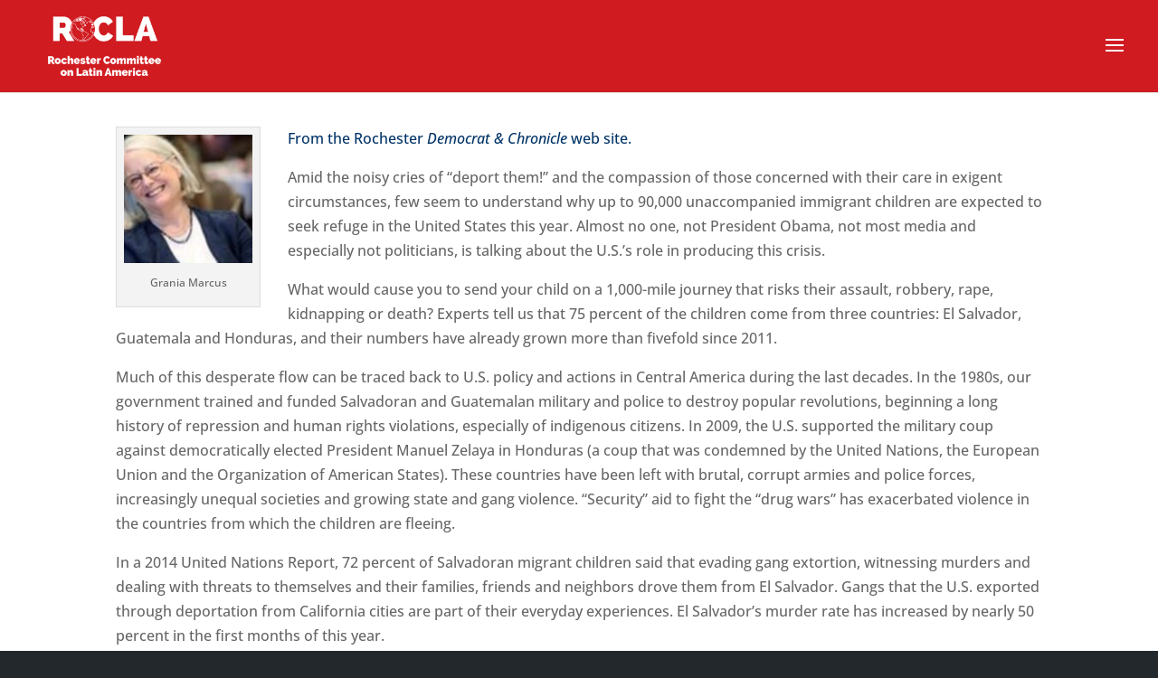

--- FILE ---
content_type: text/html; charset=utf-8
request_url: https://www.google.com/recaptcha/api2/anchor?ar=1&k=6Ldipa4ZAAAAAOVqnFfjDRcxNncr8f0hntj2IIpW&co=aHR0cHM6Ly9yb2NsYS5vcmc6NDQz&hl=en&v=PoyoqOPhxBO7pBk68S4YbpHZ&size=invisible&anchor-ms=20000&execute-ms=30000&cb=eovwvi28cae4
body_size: 48640
content:
<!DOCTYPE HTML><html dir="ltr" lang="en"><head><meta http-equiv="Content-Type" content="text/html; charset=UTF-8">
<meta http-equiv="X-UA-Compatible" content="IE=edge">
<title>reCAPTCHA</title>
<style type="text/css">
/* cyrillic-ext */
@font-face {
  font-family: 'Roboto';
  font-style: normal;
  font-weight: 400;
  font-stretch: 100%;
  src: url(//fonts.gstatic.com/s/roboto/v48/KFO7CnqEu92Fr1ME7kSn66aGLdTylUAMa3GUBHMdazTgWw.woff2) format('woff2');
  unicode-range: U+0460-052F, U+1C80-1C8A, U+20B4, U+2DE0-2DFF, U+A640-A69F, U+FE2E-FE2F;
}
/* cyrillic */
@font-face {
  font-family: 'Roboto';
  font-style: normal;
  font-weight: 400;
  font-stretch: 100%;
  src: url(//fonts.gstatic.com/s/roboto/v48/KFO7CnqEu92Fr1ME7kSn66aGLdTylUAMa3iUBHMdazTgWw.woff2) format('woff2');
  unicode-range: U+0301, U+0400-045F, U+0490-0491, U+04B0-04B1, U+2116;
}
/* greek-ext */
@font-face {
  font-family: 'Roboto';
  font-style: normal;
  font-weight: 400;
  font-stretch: 100%;
  src: url(//fonts.gstatic.com/s/roboto/v48/KFO7CnqEu92Fr1ME7kSn66aGLdTylUAMa3CUBHMdazTgWw.woff2) format('woff2');
  unicode-range: U+1F00-1FFF;
}
/* greek */
@font-face {
  font-family: 'Roboto';
  font-style: normal;
  font-weight: 400;
  font-stretch: 100%;
  src: url(//fonts.gstatic.com/s/roboto/v48/KFO7CnqEu92Fr1ME7kSn66aGLdTylUAMa3-UBHMdazTgWw.woff2) format('woff2');
  unicode-range: U+0370-0377, U+037A-037F, U+0384-038A, U+038C, U+038E-03A1, U+03A3-03FF;
}
/* math */
@font-face {
  font-family: 'Roboto';
  font-style: normal;
  font-weight: 400;
  font-stretch: 100%;
  src: url(//fonts.gstatic.com/s/roboto/v48/KFO7CnqEu92Fr1ME7kSn66aGLdTylUAMawCUBHMdazTgWw.woff2) format('woff2');
  unicode-range: U+0302-0303, U+0305, U+0307-0308, U+0310, U+0312, U+0315, U+031A, U+0326-0327, U+032C, U+032F-0330, U+0332-0333, U+0338, U+033A, U+0346, U+034D, U+0391-03A1, U+03A3-03A9, U+03B1-03C9, U+03D1, U+03D5-03D6, U+03F0-03F1, U+03F4-03F5, U+2016-2017, U+2034-2038, U+203C, U+2040, U+2043, U+2047, U+2050, U+2057, U+205F, U+2070-2071, U+2074-208E, U+2090-209C, U+20D0-20DC, U+20E1, U+20E5-20EF, U+2100-2112, U+2114-2115, U+2117-2121, U+2123-214F, U+2190, U+2192, U+2194-21AE, U+21B0-21E5, U+21F1-21F2, U+21F4-2211, U+2213-2214, U+2216-22FF, U+2308-230B, U+2310, U+2319, U+231C-2321, U+2336-237A, U+237C, U+2395, U+239B-23B7, U+23D0, U+23DC-23E1, U+2474-2475, U+25AF, U+25B3, U+25B7, U+25BD, U+25C1, U+25CA, U+25CC, U+25FB, U+266D-266F, U+27C0-27FF, U+2900-2AFF, U+2B0E-2B11, U+2B30-2B4C, U+2BFE, U+3030, U+FF5B, U+FF5D, U+1D400-1D7FF, U+1EE00-1EEFF;
}
/* symbols */
@font-face {
  font-family: 'Roboto';
  font-style: normal;
  font-weight: 400;
  font-stretch: 100%;
  src: url(//fonts.gstatic.com/s/roboto/v48/KFO7CnqEu92Fr1ME7kSn66aGLdTylUAMaxKUBHMdazTgWw.woff2) format('woff2');
  unicode-range: U+0001-000C, U+000E-001F, U+007F-009F, U+20DD-20E0, U+20E2-20E4, U+2150-218F, U+2190, U+2192, U+2194-2199, U+21AF, U+21E6-21F0, U+21F3, U+2218-2219, U+2299, U+22C4-22C6, U+2300-243F, U+2440-244A, U+2460-24FF, U+25A0-27BF, U+2800-28FF, U+2921-2922, U+2981, U+29BF, U+29EB, U+2B00-2BFF, U+4DC0-4DFF, U+FFF9-FFFB, U+10140-1018E, U+10190-1019C, U+101A0, U+101D0-101FD, U+102E0-102FB, U+10E60-10E7E, U+1D2C0-1D2D3, U+1D2E0-1D37F, U+1F000-1F0FF, U+1F100-1F1AD, U+1F1E6-1F1FF, U+1F30D-1F30F, U+1F315, U+1F31C, U+1F31E, U+1F320-1F32C, U+1F336, U+1F378, U+1F37D, U+1F382, U+1F393-1F39F, U+1F3A7-1F3A8, U+1F3AC-1F3AF, U+1F3C2, U+1F3C4-1F3C6, U+1F3CA-1F3CE, U+1F3D4-1F3E0, U+1F3ED, U+1F3F1-1F3F3, U+1F3F5-1F3F7, U+1F408, U+1F415, U+1F41F, U+1F426, U+1F43F, U+1F441-1F442, U+1F444, U+1F446-1F449, U+1F44C-1F44E, U+1F453, U+1F46A, U+1F47D, U+1F4A3, U+1F4B0, U+1F4B3, U+1F4B9, U+1F4BB, U+1F4BF, U+1F4C8-1F4CB, U+1F4D6, U+1F4DA, U+1F4DF, U+1F4E3-1F4E6, U+1F4EA-1F4ED, U+1F4F7, U+1F4F9-1F4FB, U+1F4FD-1F4FE, U+1F503, U+1F507-1F50B, U+1F50D, U+1F512-1F513, U+1F53E-1F54A, U+1F54F-1F5FA, U+1F610, U+1F650-1F67F, U+1F687, U+1F68D, U+1F691, U+1F694, U+1F698, U+1F6AD, U+1F6B2, U+1F6B9-1F6BA, U+1F6BC, U+1F6C6-1F6CF, U+1F6D3-1F6D7, U+1F6E0-1F6EA, U+1F6F0-1F6F3, U+1F6F7-1F6FC, U+1F700-1F7FF, U+1F800-1F80B, U+1F810-1F847, U+1F850-1F859, U+1F860-1F887, U+1F890-1F8AD, U+1F8B0-1F8BB, U+1F8C0-1F8C1, U+1F900-1F90B, U+1F93B, U+1F946, U+1F984, U+1F996, U+1F9E9, U+1FA00-1FA6F, U+1FA70-1FA7C, U+1FA80-1FA89, U+1FA8F-1FAC6, U+1FACE-1FADC, U+1FADF-1FAE9, U+1FAF0-1FAF8, U+1FB00-1FBFF;
}
/* vietnamese */
@font-face {
  font-family: 'Roboto';
  font-style: normal;
  font-weight: 400;
  font-stretch: 100%;
  src: url(//fonts.gstatic.com/s/roboto/v48/KFO7CnqEu92Fr1ME7kSn66aGLdTylUAMa3OUBHMdazTgWw.woff2) format('woff2');
  unicode-range: U+0102-0103, U+0110-0111, U+0128-0129, U+0168-0169, U+01A0-01A1, U+01AF-01B0, U+0300-0301, U+0303-0304, U+0308-0309, U+0323, U+0329, U+1EA0-1EF9, U+20AB;
}
/* latin-ext */
@font-face {
  font-family: 'Roboto';
  font-style: normal;
  font-weight: 400;
  font-stretch: 100%;
  src: url(//fonts.gstatic.com/s/roboto/v48/KFO7CnqEu92Fr1ME7kSn66aGLdTylUAMa3KUBHMdazTgWw.woff2) format('woff2');
  unicode-range: U+0100-02BA, U+02BD-02C5, U+02C7-02CC, U+02CE-02D7, U+02DD-02FF, U+0304, U+0308, U+0329, U+1D00-1DBF, U+1E00-1E9F, U+1EF2-1EFF, U+2020, U+20A0-20AB, U+20AD-20C0, U+2113, U+2C60-2C7F, U+A720-A7FF;
}
/* latin */
@font-face {
  font-family: 'Roboto';
  font-style: normal;
  font-weight: 400;
  font-stretch: 100%;
  src: url(//fonts.gstatic.com/s/roboto/v48/KFO7CnqEu92Fr1ME7kSn66aGLdTylUAMa3yUBHMdazQ.woff2) format('woff2');
  unicode-range: U+0000-00FF, U+0131, U+0152-0153, U+02BB-02BC, U+02C6, U+02DA, U+02DC, U+0304, U+0308, U+0329, U+2000-206F, U+20AC, U+2122, U+2191, U+2193, U+2212, U+2215, U+FEFF, U+FFFD;
}
/* cyrillic-ext */
@font-face {
  font-family: 'Roboto';
  font-style: normal;
  font-weight: 500;
  font-stretch: 100%;
  src: url(//fonts.gstatic.com/s/roboto/v48/KFO7CnqEu92Fr1ME7kSn66aGLdTylUAMa3GUBHMdazTgWw.woff2) format('woff2');
  unicode-range: U+0460-052F, U+1C80-1C8A, U+20B4, U+2DE0-2DFF, U+A640-A69F, U+FE2E-FE2F;
}
/* cyrillic */
@font-face {
  font-family: 'Roboto';
  font-style: normal;
  font-weight: 500;
  font-stretch: 100%;
  src: url(//fonts.gstatic.com/s/roboto/v48/KFO7CnqEu92Fr1ME7kSn66aGLdTylUAMa3iUBHMdazTgWw.woff2) format('woff2');
  unicode-range: U+0301, U+0400-045F, U+0490-0491, U+04B0-04B1, U+2116;
}
/* greek-ext */
@font-face {
  font-family: 'Roboto';
  font-style: normal;
  font-weight: 500;
  font-stretch: 100%;
  src: url(//fonts.gstatic.com/s/roboto/v48/KFO7CnqEu92Fr1ME7kSn66aGLdTylUAMa3CUBHMdazTgWw.woff2) format('woff2');
  unicode-range: U+1F00-1FFF;
}
/* greek */
@font-face {
  font-family: 'Roboto';
  font-style: normal;
  font-weight: 500;
  font-stretch: 100%;
  src: url(//fonts.gstatic.com/s/roboto/v48/KFO7CnqEu92Fr1ME7kSn66aGLdTylUAMa3-UBHMdazTgWw.woff2) format('woff2');
  unicode-range: U+0370-0377, U+037A-037F, U+0384-038A, U+038C, U+038E-03A1, U+03A3-03FF;
}
/* math */
@font-face {
  font-family: 'Roboto';
  font-style: normal;
  font-weight: 500;
  font-stretch: 100%;
  src: url(//fonts.gstatic.com/s/roboto/v48/KFO7CnqEu92Fr1ME7kSn66aGLdTylUAMawCUBHMdazTgWw.woff2) format('woff2');
  unicode-range: U+0302-0303, U+0305, U+0307-0308, U+0310, U+0312, U+0315, U+031A, U+0326-0327, U+032C, U+032F-0330, U+0332-0333, U+0338, U+033A, U+0346, U+034D, U+0391-03A1, U+03A3-03A9, U+03B1-03C9, U+03D1, U+03D5-03D6, U+03F0-03F1, U+03F4-03F5, U+2016-2017, U+2034-2038, U+203C, U+2040, U+2043, U+2047, U+2050, U+2057, U+205F, U+2070-2071, U+2074-208E, U+2090-209C, U+20D0-20DC, U+20E1, U+20E5-20EF, U+2100-2112, U+2114-2115, U+2117-2121, U+2123-214F, U+2190, U+2192, U+2194-21AE, U+21B0-21E5, U+21F1-21F2, U+21F4-2211, U+2213-2214, U+2216-22FF, U+2308-230B, U+2310, U+2319, U+231C-2321, U+2336-237A, U+237C, U+2395, U+239B-23B7, U+23D0, U+23DC-23E1, U+2474-2475, U+25AF, U+25B3, U+25B7, U+25BD, U+25C1, U+25CA, U+25CC, U+25FB, U+266D-266F, U+27C0-27FF, U+2900-2AFF, U+2B0E-2B11, U+2B30-2B4C, U+2BFE, U+3030, U+FF5B, U+FF5D, U+1D400-1D7FF, U+1EE00-1EEFF;
}
/* symbols */
@font-face {
  font-family: 'Roboto';
  font-style: normal;
  font-weight: 500;
  font-stretch: 100%;
  src: url(//fonts.gstatic.com/s/roboto/v48/KFO7CnqEu92Fr1ME7kSn66aGLdTylUAMaxKUBHMdazTgWw.woff2) format('woff2');
  unicode-range: U+0001-000C, U+000E-001F, U+007F-009F, U+20DD-20E0, U+20E2-20E4, U+2150-218F, U+2190, U+2192, U+2194-2199, U+21AF, U+21E6-21F0, U+21F3, U+2218-2219, U+2299, U+22C4-22C6, U+2300-243F, U+2440-244A, U+2460-24FF, U+25A0-27BF, U+2800-28FF, U+2921-2922, U+2981, U+29BF, U+29EB, U+2B00-2BFF, U+4DC0-4DFF, U+FFF9-FFFB, U+10140-1018E, U+10190-1019C, U+101A0, U+101D0-101FD, U+102E0-102FB, U+10E60-10E7E, U+1D2C0-1D2D3, U+1D2E0-1D37F, U+1F000-1F0FF, U+1F100-1F1AD, U+1F1E6-1F1FF, U+1F30D-1F30F, U+1F315, U+1F31C, U+1F31E, U+1F320-1F32C, U+1F336, U+1F378, U+1F37D, U+1F382, U+1F393-1F39F, U+1F3A7-1F3A8, U+1F3AC-1F3AF, U+1F3C2, U+1F3C4-1F3C6, U+1F3CA-1F3CE, U+1F3D4-1F3E0, U+1F3ED, U+1F3F1-1F3F3, U+1F3F5-1F3F7, U+1F408, U+1F415, U+1F41F, U+1F426, U+1F43F, U+1F441-1F442, U+1F444, U+1F446-1F449, U+1F44C-1F44E, U+1F453, U+1F46A, U+1F47D, U+1F4A3, U+1F4B0, U+1F4B3, U+1F4B9, U+1F4BB, U+1F4BF, U+1F4C8-1F4CB, U+1F4D6, U+1F4DA, U+1F4DF, U+1F4E3-1F4E6, U+1F4EA-1F4ED, U+1F4F7, U+1F4F9-1F4FB, U+1F4FD-1F4FE, U+1F503, U+1F507-1F50B, U+1F50D, U+1F512-1F513, U+1F53E-1F54A, U+1F54F-1F5FA, U+1F610, U+1F650-1F67F, U+1F687, U+1F68D, U+1F691, U+1F694, U+1F698, U+1F6AD, U+1F6B2, U+1F6B9-1F6BA, U+1F6BC, U+1F6C6-1F6CF, U+1F6D3-1F6D7, U+1F6E0-1F6EA, U+1F6F0-1F6F3, U+1F6F7-1F6FC, U+1F700-1F7FF, U+1F800-1F80B, U+1F810-1F847, U+1F850-1F859, U+1F860-1F887, U+1F890-1F8AD, U+1F8B0-1F8BB, U+1F8C0-1F8C1, U+1F900-1F90B, U+1F93B, U+1F946, U+1F984, U+1F996, U+1F9E9, U+1FA00-1FA6F, U+1FA70-1FA7C, U+1FA80-1FA89, U+1FA8F-1FAC6, U+1FACE-1FADC, U+1FADF-1FAE9, U+1FAF0-1FAF8, U+1FB00-1FBFF;
}
/* vietnamese */
@font-face {
  font-family: 'Roboto';
  font-style: normal;
  font-weight: 500;
  font-stretch: 100%;
  src: url(//fonts.gstatic.com/s/roboto/v48/KFO7CnqEu92Fr1ME7kSn66aGLdTylUAMa3OUBHMdazTgWw.woff2) format('woff2');
  unicode-range: U+0102-0103, U+0110-0111, U+0128-0129, U+0168-0169, U+01A0-01A1, U+01AF-01B0, U+0300-0301, U+0303-0304, U+0308-0309, U+0323, U+0329, U+1EA0-1EF9, U+20AB;
}
/* latin-ext */
@font-face {
  font-family: 'Roboto';
  font-style: normal;
  font-weight: 500;
  font-stretch: 100%;
  src: url(//fonts.gstatic.com/s/roboto/v48/KFO7CnqEu92Fr1ME7kSn66aGLdTylUAMa3KUBHMdazTgWw.woff2) format('woff2');
  unicode-range: U+0100-02BA, U+02BD-02C5, U+02C7-02CC, U+02CE-02D7, U+02DD-02FF, U+0304, U+0308, U+0329, U+1D00-1DBF, U+1E00-1E9F, U+1EF2-1EFF, U+2020, U+20A0-20AB, U+20AD-20C0, U+2113, U+2C60-2C7F, U+A720-A7FF;
}
/* latin */
@font-face {
  font-family: 'Roboto';
  font-style: normal;
  font-weight: 500;
  font-stretch: 100%;
  src: url(//fonts.gstatic.com/s/roboto/v48/KFO7CnqEu92Fr1ME7kSn66aGLdTylUAMa3yUBHMdazQ.woff2) format('woff2');
  unicode-range: U+0000-00FF, U+0131, U+0152-0153, U+02BB-02BC, U+02C6, U+02DA, U+02DC, U+0304, U+0308, U+0329, U+2000-206F, U+20AC, U+2122, U+2191, U+2193, U+2212, U+2215, U+FEFF, U+FFFD;
}
/* cyrillic-ext */
@font-face {
  font-family: 'Roboto';
  font-style: normal;
  font-weight: 900;
  font-stretch: 100%;
  src: url(//fonts.gstatic.com/s/roboto/v48/KFO7CnqEu92Fr1ME7kSn66aGLdTylUAMa3GUBHMdazTgWw.woff2) format('woff2');
  unicode-range: U+0460-052F, U+1C80-1C8A, U+20B4, U+2DE0-2DFF, U+A640-A69F, U+FE2E-FE2F;
}
/* cyrillic */
@font-face {
  font-family: 'Roboto';
  font-style: normal;
  font-weight: 900;
  font-stretch: 100%;
  src: url(//fonts.gstatic.com/s/roboto/v48/KFO7CnqEu92Fr1ME7kSn66aGLdTylUAMa3iUBHMdazTgWw.woff2) format('woff2');
  unicode-range: U+0301, U+0400-045F, U+0490-0491, U+04B0-04B1, U+2116;
}
/* greek-ext */
@font-face {
  font-family: 'Roboto';
  font-style: normal;
  font-weight: 900;
  font-stretch: 100%;
  src: url(//fonts.gstatic.com/s/roboto/v48/KFO7CnqEu92Fr1ME7kSn66aGLdTylUAMa3CUBHMdazTgWw.woff2) format('woff2');
  unicode-range: U+1F00-1FFF;
}
/* greek */
@font-face {
  font-family: 'Roboto';
  font-style: normal;
  font-weight: 900;
  font-stretch: 100%;
  src: url(//fonts.gstatic.com/s/roboto/v48/KFO7CnqEu92Fr1ME7kSn66aGLdTylUAMa3-UBHMdazTgWw.woff2) format('woff2');
  unicode-range: U+0370-0377, U+037A-037F, U+0384-038A, U+038C, U+038E-03A1, U+03A3-03FF;
}
/* math */
@font-face {
  font-family: 'Roboto';
  font-style: normal;
  font-weight: 900;
  font-stretch: 100%;
  src: url(//fonts.gstatic.com/s/roboto/v48/KFO7CnqEu92Fr1ME7kSn66aGLdTylUAMawCUBHMdazTgWw.woff2) format('woff2');
  unicode-range: U+0302-0303, U+0305, U+0307-0308, U+0310, U+0312, U+0315, U+031A, U+0326-0327, U+032C, U+032F-0330, U+0332-0333, U+0338, U+033A, U+0346, U+034D, U+0391-03A1, U+03A3-03A9, U+03B1-03C9, U+03D1, U+03D5-03D6, U+03F0-03F1, U+03F4-03F5, U+2016-2017, U+2034-2038, U+203C, U+2040, U+2043, U+2047, U+2050, U+2057, U+205F, U+2070-2071, U+2074-208E, U+2090-209C, U+20D0-20DC, U+20E1, U+20E5-20EF, U+2100-2112, U+2114-2115, U+2117-2121, U+2123-214F, U+2190, U+2192, U+2194-21AE, U+21B0-21E5, U+21F1-21F2, U+21F4-2211, U+2213-2214, U+2216-22FF, U+2308-230B, U+2310, U+2319, U+231C-2321, U+2336-237A, U+237C, U+2395, U+239B-23B7, U+23D0, U+23DC-23E1, U+2474-2475, U+25AF, U+25B3, U+25B7, U+25BD, U+25C1, U+25CA, U+25CC, U+25FB, U+266D-266F, U+27C0-27FF, U+2900-2AFF, U+2B0E-2B11, U+2B30-2B4C, U+2BFE, U+3030, U+FF5B, U+FF5D, U+1D400-1D7FF, U+1EE00-1EEFF;
}
/* symbols */
@font-face {
  font-family: 'Roboto';
  font-style: normal;
  font-weight: 900;
  font-stretch: 100%;
  src: url(//fonts.gstatic.com/s/roboto/v48/KFO7CnqEu92Fr1ME7kSn66aGLdTylUAMaxKUBHMdazTgWw.woff2) format('woff2');
  unicode-range: U+0001-000C, U+000E-001F, U+007F-009F, U+20DD-20E0, U+20E2-20E4, U+2150-218F, U+2190, U+2192, U+2194-2199, U+21AF, U+21E6-21F0, U+21F3, U+2218-2219, U+2299, U+22C4-22C6, U+2300-243F, U+2440-244A, U+2460-24FF, U+25A0-27BF, U+2800-28FF, U+2921-2922, U+2981, U+29BF, U+29EB, U+2B00-2BFF, U+4DC0-4DFF, U+FFF9-FFFB, U+10140-1018E, U+10190-1019C, U+101A0, U+101D0-101FD, U+102E0-102FB, U+10E60-10E7E, U+1D2C0-1D2D3, U+1D2E0-1D37F, U+1F000-1F0FF, U+1F100-1F1AD, U+1F1E6-1F1FF, U+1F30D-1F30F, U+1F315, U+1F31C, U+1F31E, U+1F320-1F32C, U+1F336, U+1F378, U+1F37D, U+1F382, U+1F393-1F39F, U+1F3A7-1F3A8, U+1F3AC-1F3AF, U+1F3C2, U+1F3C4-1F3C6, U+1F3CA-1F3CE, U+1F3D4-1F3E0, U+1F3ED, U+1F3F1-1F3F3, U+1F3F5-1F3F7, U+1F408, U+1F415, U+1F41F, U+1F426, U+1F43F, U+1F441-1F442, U+1F444, U+1F446-1F449, U+1F44C-1F44E, U+1F453, U+1F46A, U+1F47D, U+1F4A3, U+1F4B0, U+1F4B3, U+1F4B9, U+1F4BB, U+1F4BF, U+1F4C8-1F4CB, U+1F4D6, U+1F4DA, U+1F4DF, U+1F4E3-1F4E6, U+1F4EA-1F4ED, U+1F4F7, U+1F4F9-1F4FB, U+1F4FD-1F4FE, U+1F503, U+1F507-1F50B, U+1F50D, U+1F512-1F513, U+1F53E-1F54A, U+1F54F-1F5FA, U+1F610, U+1F650-1F67F, U+1F687, U+1F68D, U+1F691, U+1F694, U+1F698, U+1F6AD, U+1F6B2, U+1F6B9-1F6BA, U+1F6BC, U+1F6C6-1F6CF, U+1F6D3-1F6D7, U+1F6E0-1F6EA, U+1F6F0-1F6F3, U+1F6F7-1F6FC, U+1F700-1F7FF, U+1F800-1F80B, U+1F810-1F847, U+1F850-1F859, U+1F860-1F887, U+1F890-1F8AD, U+1F8B0-1F8BB, U+1F8C0-1F8C1, U+1F900-1F90B, U+1F93B, U+1F946, U+1F984, U+1F996, U+1F9E9, U+1FA00-1FA6F, U+1FA70-1FA7C, U+1FA80-1FA89, U+1FA8F-1FAC6, U+1FACE-1FADC, U+1FADF-1FAE9, U+1FAF0-1FAF8, U+1FB00-1FBFF;
}
/* vietnamese */
@font-face {
  font-family: 'Roboto';
  font-style: normal;
  font-weight: 900;
  font-stretch: 100%;
  src: url(//fonts.gstatic.com/s/roboto/v48/KFO7CnqEu92Fr1ME7kSn66aGLdTylUAMa3OUBHMdazTgWw.woff2) format('woff2');
  unicode-range: U+0102-0103, U+0110-0111, U+0128-0129, U+0168-0169, U+01A0-01A1, U+01AF-01B0, U+0300-0301, U+0303-0304, U+0308-0309, U+0323, U+0329, U+1EA0-1EF9, U+20AB;
}
/* latin-ext */
@font-face {
  font-family: 'Roboto';
  font-style: normal;
  font-weight: 900;
  font-stretch: 100%;
  src: url(//fonts.gstatic.com/s/roboto/v48/KFO7CnqEu92Fr1ME7kSn66aGLdTylUAMa3KUBHMdazTgWw.woff2) format('woff2');
  unicode-range: U+0100-02BA, U+02BD-02C5, U+02C7-02CC, U+02CE-02D7, U+02DD-02FF, U+0304, U+0308, U+0329, U+1D00-1DBF, U+1E00-1E9F, U+1EF2-1EFF, U+2020, U+20A0-20AB, U+20AD-20C0, U+2113, U+2C60-2C7F, U+A720-A7FF;
}
/* latin */
@font-face {
  font-family: 'Roboto';
  font-style: normal;
  font-weight: 900;
  font-stretch: 100%;
  src: url(//fonts.gstatic.com/s/roboto/v48/KFO7CnqEu92Fr1ME7kSn66aGLdTylUAMa3yUBHMdazQ.woff2) format('woff2');
  unicode-range: U+0000-00FF, U+0131, U+0152-0153, U+02BB-02BC, U+02C6, U+02DA, U+02DC, U+0304, U+0308, U+0329, U+2000-206F, U+20AC, U+2122, U+2191, U+2193, U+2212, U+2215, U+FEFF, U+FFFD;
}

</style>
<link rel="stylesheet" type="text/css" href="https://www.gstatic.com/recaptcha/releases/PoyoqOPhxBO7pBk68S4YbpHZ/styles__ltr.css">
<script nonce="UIb_VgExW-x9-C3dMNHw1Q" type="text/javascript">window['__recaptcha_api'] = 'https://www.google.com/recaptcha/api2/';</script>
<script type="text/javascript" src="https://www.gstatic.com/recaptcha/releases/PoyoqOPhxBO7pBk68S4YbpHZ/recaptcha__en.js" nonce="UIb_VgExW-x9-C3dMNHw1Q">
      
    </script></head>
<body><div id="rc-anchor-alert" class="rc-anchor-alert"></div>
<input type="hidden" id="recaptcha-token" value="[base64]">
<script type="text/javascript" nonce="UIb_VgExW-x9-C3dMNHw1Q">
      recaptcha.anchor.Main.init("[\x22ainput\x22,[\x22bgdata\x22,\x22\x22,\[base64]/[base64]/[base64]/KE4oMTI0LHYsdi5HKSxMWihsLHYpKTpOKDEyNCx2LGwpLFYpLHYpLFQpKSxGKDE3MSx2KX0scjc9ZnVuY3Rpb24obCl7cmV0dXJuIGx9LEM9ZnVuY3Rpb24obCxWLHYpe04odixsLFYpLFZbYWtdPTI3OTZ9LG49ZnVuY3Rpb24obCxWKXtWLlg9KChWLlg/[base64]/[base64]/[base64]/[base64]/[base64]/[base64]/[base64]/[base64]/[base64]/[base64]/[base64]\\u003d\x22,\[base64]\\u003d\\u003d\x22,\x22J8K3HDcrY3szBh0xwrDCkFLDqg/ClMOcw6Evwp0mw6zDisK9w71sRMOzwrvDu8OECx7CnmbDhMKfwqA8woo0w4Q/N07CtWBmw40OfxXCssOpEsOHSHnCuloyIMOawr0RdW8nHcODw4bCoA8vwobDq8Ksw4vDjMOzDRtWXsKSwrzCssOnXj/Cg8ODw5PChCfChsOiwqHCtsKUwqJVPgzCrMKGUcOGUCLCq8KLwrPClj8mwonDl1wAwqrCswwKwpXCoMKlwop2w6QVwojDmcKdSsOHwrfDqidUw4Eqwr9Mw5LDqcKtw6kHw7JjAsOaJCzDjXXDosOow5krw7gQw6sCw4ofQhZFA8KRGMKbwpUPCl7Dpx/DmcOVQ3AfEsK+OXZmw4snw6vDicOqw6/Cg8K0BMKHXsOKX0HDl8K2J8KTw5jCncOSNMO1wqXCl1XDqW/DrSDDgCo5AcKiB8O1cy3DgcKLAkwbw4zCmT7CjmkzwoXDvMKcw7ggwq3CuMOJOcKKNMKhEsOGwrMWOz7CqVZtYg7CtcOsahElBcKDwosowrMlQcOZw6BXw71xwqhTVcO3AcK8w7NZfzZuw7dXwoHCucOSS8OjZSbCjsOUw5dew7/[base64]/DjcKsTF8+RTLCjsOYdcKEw6XDtk3DhUPDpcOfwq3CjT9YJcKZwqfCgi7CsHfCqsK7wrLDmsOKYllrMFTDmEUbQT9EI8OYwqDCq3h6eVZzQwvCvcKca8OpfMOWF8K2P8Ojwo9qKgXDgcOkHVTDsMKvw5gCEcOFw5d4wo/CjHdKwrrDqlU4IcOubsOdR8OwWlfCg3/DpytswpXDuR/Csl8yFXzDgcK2OcOnYS/DrGhQKcKVwplsMgnCvhZLw5p0w5rCncO5wqNDXWzClyXCvSgsw73Dkj0ZwpXDm19nwp/CjUlWw4jCnCs/[base64]/DrsKywphqwpoTwrjCoizCgcORVsKQwoNoewwGFsO8wpAZw5jCpMOfwrZ0AsK9McOhSlfDhsKWw7zDoFHDpMK4VsOOUcOhJ0ZPVzItwrx7w7dww4XDgwPCoSMgIsOjaRHDhlklXcOMw4fCnGpCwqfCkyl/WHXCnFLDhy95w5pVIMOwRwpew6IoLEpPwo7CuC7Dq8O0w4YKIMO+OsOzOcKTw4INI8Kqw77DmcOOfcORw4/DgMOaG3rDqcKqw51mOkzCshbDlV89LcOXdG4Vw6fClVnCl8OYO0jCgUNqwpJJw7rCjsK5wqnCiMKPaw7Ch3nCnsKkw6rCt8OiZsOzw4gywprDvsK/IGgEZQQ8McOUwrXCmWPDq2HCrz9rwqVywpfCoMOeJ8KtVxHDuF0/cMOnwovDsEhXRkE8wr3CoyBPwohlZ1vDkiTCn3FYK8Kvw47DgsKxw7oXP0bDlcORwqzCucONIsKLYsOKcMK8wpfCikXCuRjDh8OxOsKrHifClQpGIMOMwoVtQMOywrA3AsKqw7xmwqhhJMOYwpbDk8Koexsrw5HDpsKvGwfDhB/CtsOiCALDsgR+FUBFw4/Cq3HDtRbDkDctd1/DkQDChB1vPGIzw4bDgcOyW23DmWtWDkhET8OAw7TDhVhHw5Aow6kBw5ElwqDCgcKoNwvDscKzwpESwr/Dt1Qsw59gG3ZVFhXChkTChEkaw5gnR8OzCQsywrjCkMOWwonDuS4AG8Oqw4hoVEELw7zCpcKswovDncOdw4rCpcOxw5/Dp8K1UmNJwp3DiS4qLlLCuMOGC8OOw4bDmsO4wr4Vw4LDvcKww6DCicK5HDnCmAN/wozCoifCqR7DnsOYwrtJbsK1DMOAd0rCqlQiw6nCi8K/wqZ1w6PCjsKIwrDDvhIYM8Ojw6HCjMKQw7l/BMOLXWnCqsONLCPDtsK1S8K4f3dBQnF0w4gnVU5UScOETsO1wqXCnsKpw5ZWVsKVVMOjGyR8d8KKwo3CqwbDimHClSrCpUpNRcKvZMKIwodRw4wnwqxjGyfCgsKreAnDn8O2a8Kgw5h/w6VjGMKFw4TCvsOJw5DDqQ/[base64]/DtsOlODPCpcKfdRjCu8OhwpF6woLDscKXwrx2EcOlwqFDw6ozwp/DtyI+w7BNHcOcw4IuYcKcw5jCvsKFw6gZw7vCjsO6QcKbw4UJwpLCtTEwOcOww6YNw4nCh1DCpmHDrhcSwoxQbFTCrXTDrlsLwrzDg8OUXgVgwq5LKUbCu8Okw4rCgjrDpTjDoQDCjcOrwqdvw7USw7zDsyjCl8KKdMK/wo8JIl1rw7wLwpJ7fXQMT8Ksw4pgwqLDjGsXw5rCpljCt3nCjk84wq/CisK6w5vCqCx4wqg8w6grPsKYwqPCq8Oywp7CusKEXB8HwrHCnsKscTvDpsOhw4oQw6zDg8OHw5cMLxTDpcKHbB/ChMK/[base64]/wrxdX8K8wqcjWDZcw4xXesKkwro8woXDukpAbBvDoMOSwpLCocOgJzHCgMOmwrkewpMOw5RWGMOoTWQBBsOmUcOzWMKFNEnCuGM3w57Dl2MOw5UywocEw7zCslEoKcOJwonDj1Mxw4DCglvDjsKvFXLDvMOTHG5EVVMhDMOewrnDhkfChsOow4nCoF7DicO0bwDDmA5/wqxhw6g1w5vCu8K6wr0gF8KgbBHDhhHCpyfCmBjDn1Y0w4/CisKRH3ELwrYAP8OAwpZ6IMO/Z0ghfsO3LcOdY8OdwpDCnVHCj1cqLMO/OhjCrMKLwpjDuEhbwrV4CMOBPcOEw6TDjh5tw63DvUxawqrCgsKnwqDCp8OcwpbCg17DpC1Gw6nCvyTCkcKlYU4/w63DjsKafSXCu8KAwoYeJ0PCvV/CosK9w7HCnRk7wr7DqkLCp8Ovwo4BwrkGw5fDshcCPsKLw6jDlUABUcOaZ8KFNhPDrMKAYx7CrMOAw40bwoUyPSfDgMOPwo4mVcOPwo4nf8KSE8KzKsOsE3VUwpUew4Jhw4fDhDjCqivDp8KcwqXCt8Kmb8KRw6jCiA7Ck8OkXcOcdG1tEQQ0J8Kaw4fCoA0Bw5nCpH/CtBXCqBZowqXDgcODw7FkaVt+w77CiGzCj8KFJlltw6BMOMOCw4oIw7Rhw57DuU7DgGx0w7AVwoI5w4TDqsOjwqnCjcKgw6k0N8KXw47CqiDDgsKQCV3CuC7Dr8OiH17CkMKpeX/[base64]/CiyzDu3lew6jClx8eIinCgldGw7PCn1PDpWjDpsKGR3IFw4nCjQbDrgLDocKkw5LCqcKZw7Jlwp5dGWDDom1lw77CucKtEsKtwrzCn8K7w6QNO8OEWsKOw7hGw4sJfjUDTB/DvcOWw7fDmlrCvFrDnhfDmHQ/A1QCcRDCg8KEZFs4w4fCi8KKwpp9AcOHwqIKSAfCinomw5DCgsOtw6/Dv3EvcwvCkllhwrIlGcOpwrPCrzHDvMO8w6sHwrohwqVLw6MYwpPDlsKnw6TDpMOscMKkwo1tw6rCpDwuL8O8RMKlw7LDs8K/wqnDjMKXQMK7w7/CuDViwo1jwphDYEzDlnbDrEZqUjlTw7VYOcO+FsKVw7dOUMKEMMOPYgcSw7HCp8Kkw5nDiRHDpRHDjVB6w65ew4VCwqPCjgh9wp3CnBo2OMKewrFEwrrCt8KRw6g1wpY/[base64]/Dl8KSw4LCjAIhw6U5R8KiCmHDohrDinVYwqUEAiYHIMK8w4pQHHBDekTCpF7CisKmfcOBTmDCsmM7w51DwrfCrlNew7QoSyHCmMKGwpV+w5TCm8OEXgdAwrbDn8KUw5AEJsO+w7wAw6/DpsKWwpg+w4FYw77Ci8OJNyvCkx3CqcOMSmt9wp1BB1DDksKJcMKFw7cjwohzw73Ci8OAw5MOwqTDuMOZw7XCthBjXQPDnsKPwrHDpWpYw7RcwpXCughywpbClXTDpMKnwrFQw53DqcO2wqIMfMKbEsO1wpfDhcKCwqhqdnEMw5Ycw4/[base64]/[base64]/[base64]/Ch8OAw7xaJMOGw63CscOXw4gDZivDgFg2C1w/w4khw45fwrfCglfDu24qEBbCn8OiUEjCl3fDq8K+ThDClcKSw7DCvMKnJVxjI2YsHcKVw4wXJR7ChiNuw4jDgExIw6VywpLDgMOjCcOBw6PDncOzDHnCjMONF8Kwwpg5wqDDscKMSH/DlUtBw7bDrUwrc8KLcx9zw4bCncOZw6jDssKVX3zCrm14DsOnX8OpcsOAwpQ/HmjDucOBwqfCu8Omwp/CjcKMw40EDMKOwqbDs8ObfgPDq8KVU8ORwrxTwrjCvMKPwoojMMOsHMKewr0NwoXCn8KneCbDs8K9w7/Dk1gBwpQsQsK3wrpkZHTDgsOLJUdHw5HCgFtuwpbDmXrClhvDokPCtitWw7jDocOGwrPCjMObwoMMR8OpQMO9fMKACWHCssKhJQpswo/[base64]/[base64]/DnTp6F8KDWsK7AhjDv33ClsOgwrzDhcKZwq/DjcO6JFVHwrhbSSpyasK/fDrCscO+VMKyYsOaw6LDrkLDtBw+wrZGw54GwoDDrmZOMsOUwq3DrXdJw6dFNMOowrLCusOSw4N7NsKAGi5uwo3Dp8K4QcKLcsKfN8KCwqczwqTDu1w/[base64]/[base64]/wqHDmsKww5/Dm8KqwqTCrMOdG2MNV1B2w73CoE9ZK8KbYcOkccKVwoMcw7vDu2Z2w7IVwo9VwrhWS1Amw5cKDlYyGcKbJsOiHWU3wrzDpcOZw6rDpD4rb8OofjXCqsOWMcK9QnXChsO5wpgOFMKdTcKIw54TdcONccK0wrIow6tjw63DmMO6w4TDiC/DjcKswo4vHsKpIMOePcKSS3zDiMO2Uk9sSg4hw61cwq/Dh8OSwqcBw7jCvTMGw5XCvcOWwq/Do8O8wq7Ch8OwYcKDDcOqQmA5VMOpNMKZLMKbw7Uywo5uQid0ScKGwos7c8Oswr3DjMO0w5VeJ3HDosKWCMOHwp/[base64]/wqLDjQDCvcOTEgrChsK5WWsZw6k6w4fDmU7DhDXDicKcw4xEIlfDv1fDlcKBMcOHWcOJQ8OYJgDDj34owr5uecOkNEZhWigZwonCgsK0O0fDuMKxw4nDvMOPUVkEVxrDvMOxSsO9ajwiKmpGwr/CrBpyw7DDgsKeWA4Qw6DDqMKewrpLwowBw5HCoFo3wrI/EXBmw4bDocKLwqXCiX/[base64]/CiwUld8KtZsObR8OPI8O1ZsKSJMKUw73DkQjDqEfChcKHOF/DvlLCs8KnIsKuwp3Dl8KFw6lCw7LCi1skJ3XCjMK9w5DDkzfDscOvw4g8KcOgC8OPdcKHw6Zyw77DiG/Dr1HCsGjDoyTDhRXCpMOIwqxywqfDjcOMwqVBwq9IwqsUwrULw6XDrMKtbknCvQ7CmH3CmsOEXsK8W8KHWsKbYsO6DsOZPwp/Hz/DhcKtTMOFwq0MbRo+JMKywqBgf8K2IMOgJsOiwp7DhcOZwo0IR8OCDmDCgwHDpB/ChkXDv0FDwpRXGnkOSsKiwqvDqHjDqz8Iw43CrEjDuMO0RsKWwq1swqHDtMKfwrYwwonClMKkw5lvw7h3wpTDuMOCw4fDmRLDihLCmcOSdifCnsKhEsOzwqXChmzCksKdw6JTLMKkw41LJcO/WcKdwowuAcKGw4fDv8OQdGvChS7DnAU0wq9UfW1MEx7DuUHCtcOTPwFUwpIhwrFpwqjDvcKqw79ZI8Ksw78uwpk8wrnCpSHDunLCssK+w4bDsUvDnMOlwpHCuDXDhsOsVsOlCAHCgyzDkVjDsMOHKVlEwrDDvMO6w7FyZzVEwqvDl1rDkMK/VxHClsO7w6jCk8K0wrvDncKlwpgwwovCg13ChAHCh1rDv8KOFQ/[base64]/Ct8KVVcO0WH7CsMOzA2ssSgbCnAfDjcOmwrLDgQjDmVFZw7d6ZysGAkRYZMKUwrPDtj/CtzvDqMOyw6cswpxTwp0ZIcKHPsOxw7lDCCIfQErDuFg1Q8OJwoB/w6nCqcODdsK7w5jCkcOXw53Dj8OsMMK5w7dLUsOew57ClMKxwrDCr8O8w4Q4CsOcf8OLw5HDk8KWw5lewrLDu8O7XjZ8HAFrw55QUXY1w7hEw6wwRSjCucOyw5IxwollZmPDgcOkZVPCm0MHw6/DmcKte3LCvigiw7LDo8Knw73Cj8KVwp0Mw5tYJhMcGcOOw73DownCnUMTRT3DusK3dsOUw6DCjMKLw7rCp8Oaw7vDkysEwppEOMOqb8OGwoHDnlAUwqEgEsK5KMOCwo/[base64]/[base64]/IcOfwo3CvcKuXMOOUMOaMDpAEQtgKBhZwrXCnkrCq1sLFgjDv8K/EW3DqsKdJk7Dkwoyc8KjcCfDv8KTwpzDjUoxecK0a8KwwqFRwrbDs8ObQm5jwr7CscOMw7ZwbgbDjsOzw5gJwpbCpcOLKcKTDhRUwrfCo8OBw65jwpPColTDghRTdMKzwrMfN0ofNMKdccOrwo/Dr8Knw63DksKyw6A2wpDCqMO4RMOID8OeMy3CqsOwwqtNwroMwqMlaCvChh3DsgxNOcOkN3jDlcKLMsKBfXjCh8OaE8OmRAXDv8OhezDDtDrDmMOZOsOoFwrDnMKmRGwtcGlPYcOIOHofw4FWfcKJw71aw7TCvn4Ow7fCqMKFw4LCrsK4MMKGeAgXEDElWA/DpsOFO2VaIsK6aXzCiMK/w6TCuFAuw7DCtMOVSDZfwoMfL8OPJcKbWW3CqMKawqMRH0TDh8OCNMKNw5V5wrvDmAjDvz/Dpxt5w5M2wo7DscOwwr06L0/DlsOuwpXDlgJpw4LDj8OIAMKgw7rDhRHDkMOIwrPCrMKnwoTDrcOEwrnDpwnDksOZw41FShkWwp/[base64]/[base64]/CnMOZwoXDqMKdwqB2WsOdwqdpfMODO3pHWWrDrV/CmyHCrcKnwqXCqcO7wqHDkBxmEMOKQAXDgcKKwqV7G0rDiVfDk3LDpMKYwqrCscO0w6xBK1PDth/[base64]/Dm8KfcnjCiTE9FxjCtcKzeMOTw5jDrsO1w5AyXEHDgMOSw63Cr8KOQ8OiMXbCvVNhw4Fgwo/CkMOVwq7CqcK4SMK7w6V3wpMFwo3CrMOwSFxJbGxVwoRSwocawrPCicKlw5bDqSLDjXHDisKtElzCjMKsSMOjQ8KyeMOjagnDtcOtwrYfwr/DnnZyGiXCq8KPw7owW8KaYFbCvRbDglcJwrJ3ZxVLwq8UYcOPFnzDtCvCo8Oiw6tZw4Elw5zCi3jDtcOqwplQwrB0woxuwqk4ZgzChsKtwqAwC8Kjb8O/woIdeCVxODgBG8KOw5sVw4HDlXojwqPDjGhCYMKyD8KGXMKmI8KYw4JSRsO8w6ETwq/DsiJZwoADCsKQwqAwIh90woEgakjDom5UwrA7NMOYw57CsMKWF3cJw4xVHTXDuB7Dh8KJw5kBw7xew4jDg2zCssONwpfDi8OXej0vw53CvVjCkcOhRTTDr8O+EMKTw5TCqxTCkMOzCcOcJ0PDsnRCwo/DmsKTV8OSwoTDqcOxw53CpU4pw5DCohctwpdow7RGwrbCq8OaLETDkwtVYwZUfyFEbsO/wrMqW8OfwrBBwrTDpMKBHcOHwr13EDwMw7hqEyxgw4QaDsOSEScwwpbDncKqwqwxVcOrfMOlw7nCg8KOwqlJw7HDg8KoH8OhwqPDgWbDgg8XD8KdAgvDoCbCjkgsHWnClMKhw7Yyw4x0R8OBXCXCmMOhw6/DnMOlXkbDrsKKwptMwrUvDU15CcOnKCdLwpXCjsOgZgkwfl5VXcKUUsOTEQ/CqkMQdsKjJMOHNkQmw4DDgMKeccO2w6ttTWjDjkl8Z0TDiMOzw4rCpDrCuyHDlV3CvMOZDB16fsOIUi1BwqIew7nCkcOgOsKRHsO8JwdywrPCrXkkFsK4w6PCrMKsBsKXw57DicO0W1EmPsO+MsOCwq3Cm17DiMK1bU3CscO/VwXDt8OFVh4/wpkBwocQwoDDlnPDnMO5w40QfsOQU8O5MMKMZMOZHMOHa8KjLMOvwrBaw5QQwqIywrgKRsK5d2jCisK8V3UdUzJzGsOjZ8OxPMKswptXXELCkXHCuH/Dl8O/w4dUSg/DrMKJwpPCkMOzwo/[base64]/[base64]/Ci1xeFifDuyJDw5JcNk7DpSrCosKpfALDusKbw5YKLyMENcO9A8Ksw77DocK6wpbCoWAjS3rCtMOiAcKNw5QEYzjCjsOHwpDDlydsf03DoMKaU8Kpwo/DjilYwrAfwrPCtsK+KcO5w6PCpwPCkTMnwq3DtklXw4rDucOqw6LDkMKyWMOtw4HCoWDCkxfCmn9hwp7DmGzCjMONBWMMRsONw6/DmT14YR7DhsK+P8KUwr3ChXDDvcOqBsOYKkpwYcO1fcO/ZA8STsOBL8KTwoTCt8KDwpDDuzNIw795w4DDjMORP8OIfsKsKMOqN8OPeMKzw43DnWLCsW7Dq1NjJ8KKw5nCksO5wqfDvsKfXMOYwrvDl2A7NBbCvj/[base64]/CucKDHcOzw47DhcOkwqDClwxvw77Cu15bw7LCk8O0wqnCsUJqwr3CjXHCjsKQMMK4wr3Cnk0RwpwlIUfCvMKOwrggwoBhWzRBw67DnHZgwr5nwo3DhAUqeDw4w7s6wrHCsHkaw5VOw7HDiHrDsMOyNMOow6/DvMKPVsO2w44TacK4wr8OwogVw6DDiMOjAHMMwp3DhsOfw4U3wr3CoE/Dv8KcCz7DpDNpwqDCqMKow61kw7NBZMK5S01tIkRkC8KlS8Kjwp1iXh3ClsOYUHXCpMOzwqrDq8K6w5UoEMKmbsOPJMO/KGgrw5sNMgfCs8OWw6hWw4YzTyVlwoDDszLDrsOdw6dbwo5vZMOvTsK5wpQqwqshw4bDoE3DpsK+G31fwoPDt0rCjyjCjQLDr07DgkzCjsONw7QBKsOOXGcPD8KdTsK6Mh5VOCrCgi/DtcOowoDDrx9Iwp9rUGIyw6MwwpoIwqXCiEzCqVlhw7MxQivCtcOPw4HCg8OWK1RHQcKaAT0Owp53ZcK/R8OqWsK6w6Mmw5/DicKFwo0Bw6JSRsKEw6rCtWHDojRVw6fCicOEOMK3wrtAD1fCqD3CksKSAMOeHsKjLSvCuFI1P8Krw6HDvsOEwqZBwrbCmsKzOMKSFm5tVMKGSndzfjrDgsKHwoUlwqnDljTDtMKDcsKPw54AdMKEw4nClsKFdynDjh/CqsKzaMOCw63Crh7CqDA4XcO9csKqw4TDs2XDvcOEwpzChsKVw5gADhnDhcOeR1N5WsK9woVOw7Bjwp/DpGZ8wr55w47CvVFqW38ZXFzCvsO1IsKgVANQw7lCTsKWwo5gasOzwrA3w7XCkElZYcOZSXZbZcKfVDHDlnbCncOrNQrDpBx5wpMUTyxBwpfDpBTClHB4FEMkw6HCixBNwrJjw5Bew7ZhA8KBw5rDrHbDmMKBw5/Do8OHw5hSZMO3wrwywroAwpkEW8O0PsO3wqbDs8Kcw6/[base64]/ChRQuOcOPN8OoD8KaMcO6QzTChEvCp1fDscKrPcKQF8Oqw6MlWsKUb8KzwpQmwpsfAVdIaMKeR23Ck8Kiwr/[base64]/CoSptBMKBwpMcClZlYkJVOMOGQHDCtMOiw6o/wp59w6BcDgPDrgnCrMO5w7jCmVkgw4/Cu3pRw4bDil7DpxImdRvDpsKTw7DCncOhwrtkw7HCik7CksOCw4vDqlHCvBrCgMOTfCtqIMOuwpJlwp/DpmIVw5h+wps9A8O6w6FuSSjCq8OPwp5FwpUARsO3EcK3w5ZywoMGw5ZAw4nDjVXDjcOKEmjDlBELw6HCmMOgwq9UGAHCk8KCw71jw41qQCLDhHQrw73DilA+wrRvw43ClCHCucKzXU4wwr4pwqc6ZcORw5xEw7TCusKtFQgzcEpdRSYYFhPDp8OULF9Dw6HDsMO/w4nDoMOtw5BHw4LCj8Osw6zDg8O7C1xvwr1LQsONw5/DuiXDjsOYw4gQwqhpHcOdJcK/QDPCvsKRwoHCrhYzYwIUw7saasKuw5TCoMOwWmlZw4YTAMKYbRjDuMKewpEyGMOfewbDisKCNsOHIksSEsKqCyhEGgkjw5fDsMOgacKIwpYeQBfCvznClMKjbgI1wqsDKMO/AxrDr8KrdxpGw4jDhMK6DU1tM8KYwpxQLAZABcO6Rn7CvXPDsA17UWDCvXoqwoZ2w7wxKgdTaHvDjMONwqdndcOjYipXN8K/W1RBw6YpwqrDinRzcUTDrA3Dq8KtPcKuwrnCgFxAd8OCwqRwYcKBJQTDmmkYek9QeVTCk8OZw4HCosKgw47DgcO4WMKUA1UUw6PCg0dgwr0SR8KVS3LCp8K2wr3CicO+wp/DscOCDsOFGMKzw6TCqDXCrsK6w6pIIGBpwobDp8OgQsO/[base64]/Dt8O7K0Y5wolkUTNCecKMwqXCscOOa2LDlQIDXHI6ITzDgGgCbyDDulTCrx92El3CrsOqwqzDqMKkwqnCoEMtw4TDvMKwwpg2Q8OUWsKBw4oawpd5w4rDsMOpwrlWHn8yX8KKXB0yw6N6woRtPRd8bwPCv1/CpcKRw6BkNigawqrCq8ODwpkNw7rCgMKdwrAaQ8OofnvDkCpbXnDDoyrDv8OgwoYcwrhRBypqwp7DjQVkV3J2Y8OPw53DvzvDpsO1LMKbIRl1X17CiFXCrsOrwqDCiD3Ck8KoE8Kuw6Qxw6rDtMOYw5d+PsORIMOIwrfCmCpqFDnDgi/CrnfDvcKacMOxawM2w51RAg/[base64]/[base64]/AMKmI8Ozw6PDtMKjwrkNLlnDpXPCsUsJdVI9w4A6wq3CqcKqwqcRQcOdwpDCtAvDkB/DsHfCpcKpwp9Qw57Dp8ORT8OENMKyw68Bw70kNg7Cs8OJwqfChcKbS3fDp8Kmw6jDizYXw49Bw7Q6woMLDHdsw47DhMKNUx9Qw4NzW2pfYMKjbMOxwrU4ZXHDi8OOUVbCmF4WA8O8PGrCucO/IsKzWCJKe1DDrsKbfWdMw5LCkg7CiMOJEwbDhMKvPi1iw7N9w4w7w548woBafsOdB3nDu8KhK8O6dmNpwoHDtTLDj8O4w6tTwo8eVsO/[base64]/DpsK2Q8KsbcKfGsO1K8Oswop9w6/Ci8KSw7jCi8Ocw5fDn8ODbBt2w4R5csKtBg3DusOvQXXCoj8NeMK9SMKUSsKAwp5gwpkMwplHw6JtMmUsSyXCnF0YwrfDtcKEX3PDsALCnMOKwqJjwqHDgkrDocORO8KgECUZDsO/Q8KVMxzDhznDmHQQOMKiw6TCksOTwqTDlVLCq8O9w7bDphvCrxJTwqMhwrgSwr01w53DrcK/w5HDtMOJwpU6SzMxMnHCvMOswpk9VcKSEm4Iw6Agw5zDvMKswpdGw5Vawq7CvsO/w4TCocOnw4o6eWjDglHDsj8cw5Afw5hZwpXDgEI7w64xY8O6DsOGwozCoVcOcMK8L8Owwrlsw4MRw5w2w77DqX8hwrdjHipfNcOIf8OSwp/Di08IcMOsE0VyPk59EBE7w4/CvsKtw6gNw5lxUW4JS8OzwrU3w7ICwozCsQRXw6vDtlIbwqLDhgs9H1JrXSxPTx5gw74oZsKZe8KKNzjDrn3CvcKIwrU4ej3CnmZcwrbCqMKvwpDDqsOIw73DsMORw7kuw4rCojrCv8KFUsOYw5owwo5Ew5NdHMO/aWDDph5Ww7jCqcKiYUDCoj5kwpMVFMOTw6rDhlHCjcKgdxjDgsKcWmTDpsO/YRDCuQ3CunsYXcOXw4E/w5bDjSLCi8KVwrjDtsKoZ8Ocw7FGwrHDs8OWwrpHw6LDucKpSsKbw7gYSsK/[base64]/JMOtw7/DqWjClQ/DnMOcwrMSw5PDgV/Cp8KPSMOuKjvDk8KZEsOjd8O7w5EXw79dw4AcRkLCjlbCmArCrcO1A28wEzvClE8uwrsCWxzCr8KXSy47PcKcw4BswqzClW/CssKlw5FzwpnDoMKswo8mLcOowpUkw4jDl8OsNmbCjC7DtsOMwrR5civCqMO8HSTDi8OJaMKtTSdwWsKLwqDDl8KzHX3DlsOGwpcIW2fDsMOsaAXCosKjcyzDucKZw4pNwrTDl1DDuR9AwrEQB8Oowr5vwrZ9IMOdfVQpQlY/FMO+Z3oDXMKyw4MRcAzDhE3CmwkPTRgSw6XCjMKKZsKzw5hmNMKPwqYydTzCmWrDpmhcwpRXw7/Dsz3CvsKxw73DtCrCim3Cqx81IMOvcsKDw5g8bSrDpsKyAcOfwobCmjlzw5bDrMKLIglQwqZ8X8KkwoMOw5bDlB3CpHzDq1bCniEjw5IcKR/CoTfDm8Kkw44XKm3DmsOjcyI0wq/Du8KHw53Dq0pcbcKZwqFgw7YEYsO5KsOXXMKkwq8VcMOqGsKqa8OYwq3CkMK2fSpRchRjcTZ6woI7woPDksKGTcOiZzPCnMK/Z04TcsO/JsOMwoDChcKUcy1Rw5jCswPDr2rCuMOuwqrDnDdiwrYJBTvCkWDDqMKAwoYpN2gIex3CgXvCmgLCisKjRMK3wrbCrQMiwoLCq8KuTcK0O8O1wpJ4OsOeM0JUHMOywp1dKQ97K8Oiw59aOX1Sw7HDkkoHw6DDtMKBS8OOS0/[base64]/CgsOCAD8oEsOTXGrCk3vClsKwwrkfwoRKwrY9w6bCr8Oyw6XCsCXDniXDjsK5TMKxJkpgSVvDrCnDtcKtT2dgah98AV7CuhZWdE9QwoPCg8KbAsKLBRERw6HDt3zCnSTCo8Onw6bCrysCUMOGwo1WfsKjSSLCrHDClMKuwrpXwrHDrWvChsO/QVdaw5PCm8OWT8OBR8Orwr7DmxDClWJ2eXrCj8ORw6XDhcKYFHjDvcOGw47DtEIBGDPCk8OYGsK7JUTDpsOaMcOMOkfDqsOcOsKLRyPDncKkPcO3w600w5V6wrfCsMOwO8Okw5AAw7Z0ckPCnsOxc8Knwq7Ck8KFwoV/w4zDksO5Z24JwpvDmMO6woUMw67Du8Kww50+wo7CqFnDp3NxK0J9wowQwpvCkSjCoz7CtT1qSWd7esKAAsKmwrLClhTCtAvDhMOXIkcYX8OWVwUbwpUye04HwooVwpbDusKAw5HDu8KGYzZ7wo7Cq8OJw4s6VMKvC1HCi8Ohw6c/wpQPbD/[base64]/PMOfVcOzZSXChRLCtMKQLVLDo8KoPMKyPU7DlMOwBDQww4/DtsKxJ8OQHhrCvAvDt8K1wpTDk3YjfX4Dw68GwoEKw5zCpUTDgcOMwrbCmzQUBxE/[base64]/DtcOkwr3CpRPDhDY9IsOVecK6BMKdwpIlw7LDmS04S8Oxw6HCmAooP8KXwpnDh8ORJ8Kdw7PDn8O7w4ZRSmRTwrInFcKww4jDnh0+wrvDvGDCnyXDusKaw60Qd8K2wrFQCjhFw4nDrlQ9DlEPAMKPccOlKRPDjC7DpVcHOEZXw5DCgCUfD8K/UsK2NUPDp2hxCsOTw7MSRsOKwpFcYMOswrLCnWdQVFFOQTxHH8Ofw6LDqMKeG8KBwohDwpzCpDbCvwBrw73CuHTCuMKSwo4wwr/DtGrDq2lbwoNjw6HDqjU+wqouw7DCjknClQxIIUxzZQZbwqvCo8OUAsKrUXotbcOlwo3CtsOsw63ClMKCwrdyOifDlCFYw7MoRMO5wrPDqmDDo8KVw54gw47Cv8KqVzjCncO2wrLDr2t6T2PCrMOHw6FxWUYfYsKNw5PDjcOVPCRuwrnCm8K+w47CjsKHwrw/[base64]/w6PCsT5LTMKeZRdawpdjd8Obw4wLw4HCpEIrwqbDrcOEOlrDnynDpX5Cwo0+AMKow681woDCl8Oew6DCphpHQcK4ccO1L2/CsgXDv8KHwoxTRcOhw48UV8Kaw7t/wrtVAcK9BXnDv27CrcOyehFKw7QaHXPCgi1Ow5/CmMOyRMK4esOeGMKBw6TDhsOFwrtLw7tgHF/DpH0gf3pCw7tFcMKPwoAlwrbDjwQqKMOQP3tKX8OcwoTDuyBVw41AL1DCsy3CmAjDsFHDvcKRVsKNwpc4DxBTw4Vmw5RgwptpamzCusODbgvDlSJoLMKUw4/ClxJ3aEnDuAjCjcKWwqgLwoYoczA5U8KrwoQPw5l3w4dIWy43bcOlwpZhw67DqsOQAMOyX1BgbsOSFE5Qdm3CksOgJcOmQsOedcKmwr/CncKNwrFFw6YNw6zCoFJtSUZUwrzDmsKMwqRuw5pwYSU0w4DCqXbDnMOzfm7ChMO2w6LClCLCtmDDtcKbBMOgYsOAbMKtwptLwqhYOmvCisO5fMORCXRXRcKbJMKWw6PCp8Orw6tAZj3Cv8OmwrFjY8KTw6fCs3/DlFc/wo0qw48pwobCjUgFw5TDvnXDgcOubn8uFkshw6/DuUQYwpBvYCQdcg5+wo1Tw5zCgRzDkSbCrBFTw602w4oXw7NMTcKIIFzDlGjDvcK8wrZnH0cywo/Cii8NdcOCasKuIsOWZB8jLcKzLBRVwrp1wp1ofcKjwpPCi8K0VsOnwrfDkl5WJ3nCk1jDm8KicGHDm8OfVCFhPMOwwqc1IlrDsgbCvSTDo8OcFnHCjMOrwqYvCAZAK3LDu1/Cj8O7Am5Qw75IfS/CuMK2wpVEw7M0JMK2w5olwpTClcOGw64Sd3BOT1DDusOxEw/[base64]/CshVYHsOpUCw0wo1Iw4YMwpvDnAHDiEjDiMObYi0TcsOPfUzDnWtXfltqwo/[base64]/w6fDoFHDlFHCo8OvYMObw4UJw7BseEnDtUnDq1gUaT7CtiLDsMKEJmnDo2JAwpHCm8KJw7fDjXBnw5ESLBDCv3ZAw4jDi8KUCcOQZX44PWzDp3jDqsO+w7jDl8Ohwr/Cp8OZw5Jjw4PChMOSZAYiwphHwrTCk1HDkMK/[base64]/w4QrwprDusOUw7gtw4XDnmAjw6tRYMKLJXHDoihZw7hwwoFZawfDgyQ5wqARQcOSwqVDDcOTwoMCw71JTsKvXWw0LcKAAMK6Ylhww61/fn3DoMOfDcKSw4HChSrDh0nCksOpw4XDgFlOaMOfw7zCrsOrQ8O0wrJbwqPDvsOSWMK8ZcOWw7DDv8KrNkA9wos5A8KNBcO0w5HDtMK7DHxZfMKEK8OYwr8GwrjDjMORPMKEVsK1G2XDvMKewp52McKkEyFHOMOmw7x+woBVKsONbsKJwp5NwopFw5HDsMO/AwrDvcOpwrVNKjrDncOcVsOybFvCuXHDscOhNFtgGsKAK8OBJw4pIcOTF8OqCMKtNcO4FVc0BUUkQ8OXDyUsaiLDtldrw4MFYQRPSMOgQ3jCnUZcw6ZXw5decnIzw4DCmMK2a25tw4lrw5tyw6/DhgXDuxHDmMKqZQjCu1XClcK4A8Kzw4oUUMKMG1nDuMKYw5/DkGfDkHjDpUYbwqPCj1nDt8KQUsOoXCE8JnTCt8KWwpVmw7E9w7RLw5LDm8KucsKudsKxwqRgUjR4CMO+aVxrwqsJWhM0wqkhw7FsRxZDEC5Zw6bDoDrCnCvDlsOpwpQgwpnCuDPDm8O/ZXfDpAR7w7jCoSZfbm7DnCZVwrvDvn9gw5TCiMK1w67CoCPCmw3CmyVAZxQvw4zCqiIbwoPCn8OkwqfDtV4/w75aPiPCthdRwpLDpsOqIQ/CkMK0YhXCoinCs8O1w5jCg8KuwqvCoMONXHPCmsKANC8mAsKJwqjDlRRCW2gva8KFDcKUU2PDjFTCvcOVcw/CscKBFsOAVsKmwqB8LcObesOBPmJREcKOw7NoUGfCosOlUMOYSMOjU1DChMO0w57ChMKDb0PDtHBFw4gywrDDlMOCw54MwpZNwpHDkMOiwr8BwrkEw6xBwrHCncK8wr/CngrCkcO5fBjDsHzDowPDoC7DjcOlScOpQsO8w7DCh8OERB7Cr8Okw6Y4VmPCl8ObZsKWNcO3dcOwYmzDlgrDryHCqXIKLERGdzwWwq0PwpnCqlXDsMKxVDAuZBjChMKWw7ofwoR6bSbDu8OrwrvDv8KFw5HCnS/Cv8OYw6F8w6fCu8Kow7o1Ug7CncOXScKcNsKzb8OhE8KxV8K+chhGPRTClUzCqsOuSETClsKCw7DDnsOFw7TCvjrCtCdHw4LCsnk6VR7DuXoKw77Ch2HDmTACcATDqllhT8KQwro6YnbCh8O5aMOSwr/CisO2wp/DqsKYwoI9wrkGwrLCnTl1H0kSf8KZw5NywohZw7IKw7PCk8OYP8OZAMOSWwFqfl4Aw6hVKsKtUsOJUsOCw6txw50pwq3CvRNTDsOxw7vDhMOCwqU1wqzDqW7DssKATsK9DE0GU3/[base64]/CsjLDicKFw7/CvzjCk8OpOi/DtlQRw60Kw5TCkhPDm8OzwoLDm8KZVkV6FsO2WC4Aw7bCpcK+Rwk5wr8fwrrCn8OcfGI3WMORwr9dDMK5Eh8ww4zDr8ONwrNXb8OGPsK9wqYcw6IzQcO8w55tw5jCmcOyEnjCm8KLw79JwqJJw5jCpsKNClBKHMOTMMO3E27DlV3DlsKlwrI1wo5/[base64]/[base64]/Cg8Osw5bDlMO9VsKewqvCjcO9WMK4WMOiAcKMwq99VsK4b8KZB8KtLV/[base64]/CrklWwoYxwokZwoXCh8OpVMONMmbDvsOZw7LDlMKtOsKBayPDrilcVcKUDXUCw63DnU3CocO7wpZlBjAtw6YswrXCtcOwwrvClMKvw4cPDsOOw5IVwrPDj8KrMMKpwq8AFk/CgRLCgsOGwqLDvjdXwrN2CsOzwrvDj8O1RMODw4xEw4DCrVEMACwWIFM7IV/Cu8OWwrQDX2nDo8KWFQHChTNxwq/DhcOcw5rDisKwXSF9IRdNMFYQXFbDocOXMwQfwrvDvgXDqMOXJn5Qw7Ewwrdew5/CgcOfw4UdQ1FWQ8O3azAqw70AZ8KLAhvCqcO1w7kRwr/DoMOJbMOnwr/CtUHChFlnwrTCoMOdw6HDpn7DkMOdwqfDvsOEJ8K4ZcK+d8KewoTCi8KNGcKNwqjCvMOwwpcoajfDrEDDkmpDw7k0KcOlwq4jK8OCwq0HcMKEBcOIwo1bw71IQlTCpMKSZhzDjizCh0TClcOnJMO0woo0wpDCmhkRLEwjw61rw7Y7UMKcI0LCqSw/S1PDocOqw5lKfMO9W8K9wo8QRcOWw5hALlETwrTDhsKENH3DmcKewr/[base64]/Dm8OcCMOSw5zDqHZVwr8TZhhSwpTCjMKWw6BRw7LDtx8Tw5PDrQJlScOqTMOMw5/CpGdawqbDtSpII1zCpCIuw5U4w6jDpj8/wrcJag/CiMO/wqfCumvDr8OGwrQeRcKmb8KzYQAlworDhD7CqsKqSzlIeQEmZT/ChT8nXA0uw7c+Wz42YMKGwp0swpHDmsOww5jDi8OcIX8uw4zCvsOzFkgXworDgEA1csKMIFR8QhLDlcOaw6rCr8OxTcO0IWFywpsacCnCmcOhdD/CtcOeRcO2LDPCrsKqcCMdIcKmezPCqMKXbMKZw7bDmztqwrDDk3R6IMK6YcONTAQ1wojDhW1tw51eSw0cNiUKPMKwMWYmw55Ow7/ChQd1NA7CkGHCv8KzUQcAw4ZWwrtZLsOjNVVRw6HDj8K8w4IUw4rCkFHDjsOrPzo/VHA5w5YmUMKXw6PDlBkbw6/Coz4sVyTDgsOVw6vCp8O9wqxMwq/DjAdSwoDChMOkNMK6wrg/wrXDrAvDpcOlFiRfGMKkwr04a3AVw7Q5ZlQSS8K9IsOjw7jCgMOtLChgYDsbecKYw5t/woZcGA3DjjZ7w4/DjEQpw45Ew6bCvllHXHPCocKDw6cbFcOlwrvDjHfDisKnwpDDh8OnYMOWw6jCtgYQw6NAQMKRw7/DgMOrMn0Aw5XDtEjCncO/MUjDkcOpwoPDlsOfw7nDuT/CmMK/[base64]/CuU4Iw7PCvBswwotfwps2w7U+D8OGMMOtw6k0UMOiwrIzUxVUw6YKNUIPw5gGL8KkwpXDuQ/Dj8Kqw63CvxTCnD/Cl8OoVcOKY8K0wqouwqwjPcKjwr4vGMKTwp8pw5nDqBHDsEZKMznDnh1kNsKJwrzCicO6GR3DsVNgwoxgw5s/w4fDjA5Xf2PDu8OwwowDwo7Dk8KEw7FaYExKwp/[base64]/wop3w7h9M0rCscO+FnsgworCiEDDrw3DlBjCmC7DlcO/[base64]/[base64]/CpGbDt1jCqQvCq0tDwqkpw4HDgRjCkTcKwqF0woXCthXDp8O+VUPChG7CksOfwpnDrcKTEVXDicKkw6MlwqXDpcKhw5/DoztWFQICw45vw4AmFC/[base64]/KggsWB/CjxQMw6BERMOpw5vDmgcrwq04wpvCiAjCnlzDuljDqMK5wpBLCMKlHMOhw51OwoXDvTfDgMKOw4fDn8OCFMKXcsOYPywVw6XCsSHCgDbCkFo6w6cEw5bCmcOPwqxvEcKsAsONw43DjsO1JcKJwqHDn1DCpwHDvA/Co0guwoJ7SsOVw5FLeQp3wrPDoAV6UTzCnB3Ds8OzMmZxw5jDsTzDhVdqw4dbwq7DicO/[base64]/DuGnCocOqGsOXchDCtsOrKMKnw7EKGGRiCMO8fcKBcxUebELDg8K7worCo8OywrQ1w4AdI3TDmX3Dl2/DkcOow4LDswkLwrlHVSYTw5/DojDDrAt8BWrDkzhYw5nDtB7CsMKkwo7DqyzCosOww7g5w78wwpwYwr3CjMOUwovCtSFCTwVlSEQJwrDDocKmwp7DkcK8wqjDt1DCuUoEbD0uEcKSdyTDoAYBwrDCh8OcF8KcwoN0FcOSwprCn8K1w5cjw7/DhsKww6TDs8K0E8KCagjDnMKyw7zCh2bDqS3DusKzwqXDsTtXwpU1w7Zfw6LDjMOcekBmWBnDtcKINDXCgMKcw57DniYYw6LDm1/DrcKdwq7ClG7CoS0QIAwrwoXDh3rCo3lsecOIwosFJDvDkTArFcOIw4/Dg1pcwo7CsMOaTg/Ck27CtcK1TMOxQl7DjcOCARwdQ3MhdXd5wqfCoAnCpBNDw7bDqALCqkZaJcKzwqLDlmnDt3olw5nDqMOyBTPCmMOWfcOeI3MmR2vDvQJowr8GwpzDmxnCrDFtwozCr8KJa8KbbsO0w6vDgsOgw68rNMKQN8K5Ai/CnQLDhBotESXCq8K5wpAncytRw6TDq1MxfDzCqnAwOcKNdHx2w6TDmA7ClVUhw6JcwpVyLS7CksK3XlBbIwo\\u003d\x22],null,[\x22conf\x22,null,\x226Ldipa4ZAAAAAOVqnFfjDRcxNncr8f0hntj2IIpW\x22,0,null,null,null,0,[21,125,63,73,95,87,41,43,42,83,102,105,109,121],[1017145,652],0,null,null,null,null,0,null,0,null,700,1,null,0,\[base64]/76lBhnEnQkZnOKMAhk\\u003d\x22,0,0,null,null,1,null,0,1,null,null,null,0],\x22https://rocla.org:443\x22,null,[3,1,1],null,null,null,1,3600,[\x22https://www.google.com/intl/en/policies/privacy/\x22,\x22https://www.google.com/intl/en/policies/terms/\x22],\x22dBuHhqeQgRSIr6D+G3IC359Vs1IAB4RBoVQL95OzONQ\\u003d\x22,1,0,null,1,1768683901404,0,0,[89],null,[46,17],\x22RC-BsepfCI3xiCrmA\x22,null,null,null,null,null,\x220dAFcWeA7FuDlbO-46w1Qw4NVjnONdVUsDxukXin5HTxphqdV__9YqOT68tll_dIsEeVEEDDid31-beXzKExGATMZ5RzcaM3jlgg\x22,1768766701413]");
    </script></body></html>

--- FILE ---
content_type: text/css
request_url: https://rocla.org/wp-content/et-cache/954/et-divi-dynamic-tb-23484-954-late.css?ver=1767108003
body_size: 242
content:
@font-face{font-family:ETmodules;font-display:block;src:url(//rocla.org/wp-content/themes/Divi/core/admin/fonts/modules/all/modules.eot);src:url(//rocla.org/wp-content/themes/Divi/core/admin/fonts/modules/all/modules.eot?#iefix) format("embedded-opentype"),url(//rocla.org/wp-content/themes/Divi/core/admin/fonts/modules/all/modules.woff) format("woff"),url(//rocla.org/wp-content/themes/Divi/core/admin/fonts/modules/all/modules.ttf) format("truetype"),url(//rocla.org/wp-content/themes/Divi/core/admin/fonts/modules/all/modules.svg#ETmodules) format("svg");font-weight:400;font-style:normal}
@font-face{font-family:FontAwesome;font-style:normal;font-weight:400;font-display:block;src:url(//rocla.org/wp-content/themes/Divi/core/admin/fonts/fontawesome/fa-regular-400.eot);src:url(//rocla.org/wp-content/themes/Divi/core/admin/fonts/fontawesome/fa-regular-400.eot?#iefix) format("embedded-opentype"),url(//rocla.org/wp-content/themes/Divi/core/admin/fonts/fontawesome/fa-regular-400.woff2) format("woff2"),url(//rocla.org/wp-content/themes/Divi/core/admin/fonts/fontawesome/fa-regular-400.woff) format("woff"),url(//rocla.org/wp-content/themes/Divi/core/admin/fonts/fontawesome/fa-regular-400.ttf) format("truetype"),url(//rocla.org/wp-content/themes/Divi/core/admin/fonts/fontawesome/fa-regular-400.svg#fontawesome) format("svg")}@font-face{font-family:FontAwesome;font-style:normal;font-weight:900;font-display:block;src:url(//rocla.org/wp-content/themes/Divi/core/admin/fonts/fontawesome/fa-solid-900.eot);src:url(//rocla.org/wp-content/themes/Divi/core/admin/fonts/fontawesome/fa-solid-900.eot?#iefix) format("embedded-opentype"),url(//rocla.org/wp-content/themes/Divi/core/admin/fonts/fontawesome/fa-solid-900.woff2) format("woff2"),url(//rocla.org/wp-content/themes/Divi/core/admin/fonts/fontawesome/fa-solid-900.woff) format("woff"),url(//rocla.org/wp-content/themes/Divi/core/admin/fonts/fontawesome/fa-solid-900.ttf) format("truetype"),url(//rocla.org/wp-content/themes/Divi/core/admin/fonts/fontawesome/fa-solid-900.svg#fontawesome) format("svg")}@font-face{font-family:FontAwesome;font-style:normal;font-weight:400;font-display:block;src:url(//rocla.org/wp-content/themes/Divi/core/admin/fonts/fontawesome/fa-brands-400.eot);src:url(//rocla.org/wp-content/themes/Divi/core/admin/fonts/fontawesome/fa-brands-400.eot?#iefix) format("embedded-opentype"),url(//rocla.org/wp-content/themes/Divi/core/admin/fonts/fontawesome/fa-brands-400.woff2) format("woff2"),url(//rocla.org/wp-content/themes/Divi/core/admin/fonts/fontawesome/fa-brands-400.woff) format("woff"),url(//rocla.org/wp-content/themes/Divi/core/admin/fonts/fontawesome/fa-brands-400.ttf) format("truetype"),url(//rocla.org/wp-content/themes/Divi/core/admin/fonts/fontawesome/fa-brands-400.svg#fontawesome) format("svg")}
@font-face{font-family:ETmodules;font-display:block;src:url(//rocla.org/wp-content/themes/Divi/core/admin/fonts/modules/social/modules.eot);src:url(//rocla.org/wp-content/themes/Divi/core/admin/fonts/modules/social/modules.eot?#iefix) format("embedded-opentype"),url(//rocla.org/wp-content/themes/Divi/core/admin/fonts/modules/social/modules.woff) format("woff"),url(//rocla.org/wp-content/themes/Divi/core/admin/fonts/modules/social/modules.ttf) format("truetype"),url(//rocla.org/wp-content/themes/Divi/core/admin/fonts/modules/social/modules.svg#ETmodules) format("svg");font-weight:400;font-style:normal}

--- FILE ---
content_type: text/css
request_url: https://rocla.org/wp-content/themes/Divi-child/style.css?ver=4.27.5
body_size: 65
content:
/*
 * Theme Name: Divi Child
 * Theme URI: https://stopha.com
 * Description: Divi Child Theme
 * Author: Maryann Reissig 
 * Author URI: https://stopha.com
 * Template: Divi
 * Version: 1.0.0
 * License: GNU General Public License v2 or later
 * License URI: http://www.gnu.org/licenses/gpl-2.0.html
 * */

--- FILE ---
content_type: text/css
request_url: https://rocla.org/wp-content/et-cache/954/et-divi-dynamic-tb-23484-954-late.css
body_size: 242
content:
@font-face{font-family:ETmodules;font-display:block;src:url(//rocla.org/wp-content/themes/Divi/core/admin/fonts/modules/all/modules.eot);src:url(//rocla.org/wp-content/themes/Divi/core/admin/fonts/modules/all/modules.eot?#iefix) format("embedded-opentype"),url(//rocla.org/wp-content/themes/Divi/core/admin/fonts/modules/all/modules.woff) format("woff"),url(//rocla.org/wp-content/themes/Divi/core/admin/fonts/modules/all/modules.ttf) format("truetype"),url(//rocla.org/wp-content/themes/Divi/core/admin/fonts/modules/all/modules.svg#ETmodules) format("svg");font-weight:400;font-style:normal}
@font-face{font-family:FontAwesome;font-style:normal;font-weight:400;font-display:block;src:url(//rocla.org/wp-content/themes/Divi/core/admin/fonts/fontawesome/fa-regular-400.eot);src:url(//rocla.org/wp-content/themes/Divi/core/admin/fonts/fontawesome/fa-regular-400.eot?#iefix) format("embedded-opentype"),url(//rocla.org/wp-content/themes/Divi/core/admin/fonts/fontawesome/fa-regular-400.woff2) format("woff2"),url(//rocla.org/wp-content/themes/Divi/core/admin/fonts/fontawesome/fa-regular-400.woff) format("woff"),url(//rocla.org/wp-content/themes/Divi/core/admin/fonts/fontawesome/fa-regular-400.ttf) format("truetype"),url(//rocla.org/wp-content/themes/Divi/core/admin/fonts/fontawesome/fa-regular-400.svg#fontawesome) format("svg")}@font-face{font-family:FontAwesome;font-style:normal;font-weight:900;font-display:block;src:url(//rocla.org/wp-content/themes/Divi/core/admin/fonts/fontawesome/fa-solid-900.eot);src:url(//rocla.org/wp-content/themes/Divi/core/admin/fonts/fontawesome/fa-solid-900.eot?#iefix) format("embedded-opentype"),url(//rocla.org/wp-content/themes/Divi/core/admin/fonts/fontawesome/fa-solid-900.woff2) format("woff2"),url(//rocla.org/wp-content/themes/Divi/core/admin/fonts/fontawesome/fa-solid-900.woff) format("woff"),url(//rocla.org/wp-content/themes/Divi/core/admin/fonts/fontawesome/fa-solid-900.ttf) format("truetype"),url(//rocla.org/wp-content/themes/Divi/core/admin/fonts/fontawesome/fa-solid-900.svg#fontawesome) format("svg")}@font-face{font-family:FontAwesome;font-style:normal;font-weight:400;font-display:block;src:url(//rocla.org/wp-content/themes/Divi/core/admin/fonts/fontawesome/fa-brands-400.eot);src:url(//rocla.org/wp-content/themes/Divi/core/admin/fonts/fontawesome/fa-brands-400.eot?#iefix) format("embedded-opentype"),url(//rocla.org/wp-content/themes/Divi/core/admin/fonts/fontawesome/fa-brands-400.woff2) format("woff2"),url(//rocla.org/wp-content/themes/Divi/core/admin/fonts/fontawesome/fa-brands-400.woff) format("woff"),url(//rocla.org/wp-content/themes/Divi/core/admin/fonts/fontawesome/fa-brands-400.ttf) format("truetype"),url(//rocla.org/wp-content/themes/Divi/core/admin/fonts/fontawesome/fa-brands-400.svg#fontawesome) format("svg")}
@font-face{font-family:ETmodules;font-display:block;src:url(//rocla.org/wp-content/themes/Divi/core/admin/fonts/modules/social/modules.eot);src:url(//rocla.org/wp-content/themes/Divi/core/admin/fonts/modules/social/modules.eot?#iefix) format("embedded-opentype"),url(//rocla.org/wp-content/themes/Divi/core/admin/fonts/modules/social/modules.woff) format("woff"),url(//rocla.org/wp-content/themes/Divi/core/admin/fonts/modules/social/modules.ttf) format("truetype"),url(//rocla.org/wp-content/themes/Divi/core/admin/fonts/modules/social/modules.svg#ETmodules) format("svg");font-weight:400;font-style:normal}